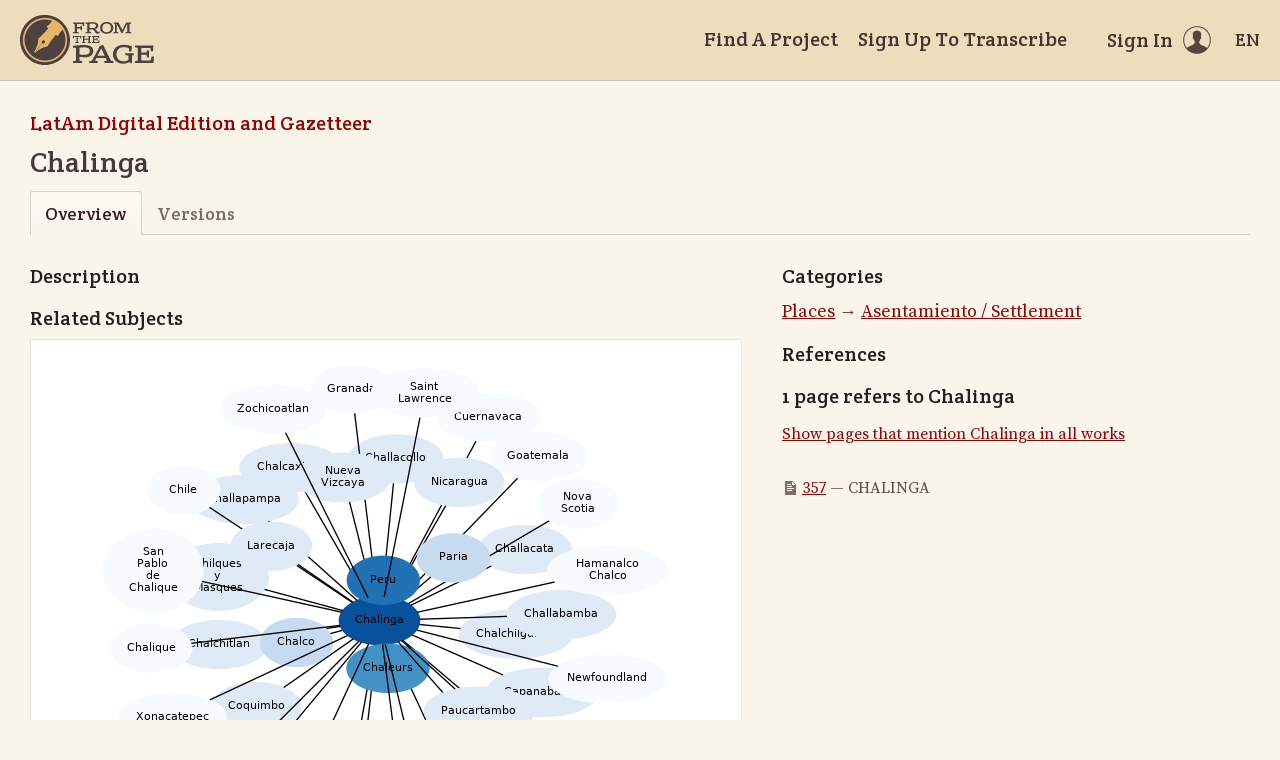

--- FILE ---
content_type: text/html; charset=utf-8
request_url: https://fromthepage.lib.utexas.edu/article/show?article_id=3302
body_size: 17103
content:
<!DOCTYPE html><html lang="en-US"><head><meta charset="utf-8"><meta http-equiv="X-UA-Compatible" content="IE=edge"><title>Chalinga | FromThePage</title><meta name="viewport" content="width=device-width"><meta name="google" content="notranslate"><meta name="description" content="Chalinga - subject overview."><meta name="author" content="FromThePage.com"><meta name="copyright" content="(c) 2026 FromThePage.com"><meta name="verify-v1" content="2pFw887E35Fhfkyj/nFGzyui8dJ4rLbluudrp1mDcj0="><meta name="csrf-param" content="authenticity_token" />
<meta name="csrf-token" content="fwXQVZfbhQaF6M2hmp2vCDmeXEl2cxS4j63n9mYl4UOAXSwTmLDYaQin5p4J9jCDkY93mCTZjSY/cYTuVYpuQQ==" />
<link rel="shortcut icon" type="image/x-icon" href="/assets/favicon-694316b93124346fbc3b3fb3da08ad33130d9258c96b31d265aef55c481280b7.ico" />
<link rel="stylesheet" media="screen" href="//fonts.googleapis.com/css?family=Source+Serif+Pro:400,700|Crete+Round" />
<link rel="stylesheet" media="screen" href="/assets/application-02e507dc5536a3f1abadf4bc8d8ca826d54d4b0aa8938508256a7fa0e8d7db03.css" /></head><body><div id="flash_wrapper"></div><header class="header"><div class="toolbar"><div class="toolbar_group"><a class="logo" title="Home" aria-label="Home" href="/landing?logo=true"><svg title="Home"><use xlink:href="/assets/symbols-2f9abf8763d55a820c078a617744969bc2abd607a787ecb1c254cfc803265819.svg#logo"></use></svg></a></div><div class="toolbar_group"><a class="header_link" href="/findaproject">Find A Project</a><a class="header_link" href="/benwbrum/sign_up">Sign Up To Transcribe</a><a class="header_link header_user" href="/users/sign_in"><span>Sign In</span><svg class="icon"><use xlink:href="/assets/symbols-2f9abf8763d55a820c078a617744969bc2abd607a787ecb1c254cfc803265819.svg#header-user"></use></svg></a><dl class="dropdown right"><dt class="header_link header_locale" tabindex="0"><span><img src="/assets/icons/globe.svg" alt=""><big> EN</big></span></dt><dd><a href="/user/choose_locale/de">Deutsch</a><a href="/user/choose_locale/en">English</a><a href="/user/choose_locale/es">Español</a><a href="/user/choose_locale/fr">Français</a><a href="/user/choose_locale/pt">Português</a></dd></dl></div></div></header><main class="wrapper"><ul class="breadcrumbs"><li><a href="/benwbrum/latam-digital-edition-and-gazetteer">LatAm Digital Edition and Gazetteer</a></li></ul><h1 lang="en" dir="ltr" class="ltr">Chalinga</h1><div class="tabs"><a class="active">Overview</a><a href="/benwbrum/latam-digital-edition-and-gazetteer/article_version/3302">Versions</a></div><div class="article-columns columns"><article class="maincol"><h3>Description</h3><h3>Related Subjects</h3><div class="article-graph"><img usemap="#G" alt="Related subjects" src="/images/working/dot/3302.png" /><map id="G" name="G">
<area shape="poly" id="node2" href="/article/show?article_id=3294" title="Capanabastla" alt="" coords="500,332,498,325,490,318,477,313,462,310,445,308,427,310,412,313,399,318,391,325,389,332,391,340,399,347,412,352,427,355,445,356,462,355,477,352,490,347,498,340"/>
<area shape="poly" id="node3" href="/article/show?article_id=2798" title="Caxamarca" alt="" coords="296,455,293,447,286,441,275,435,262,432,246,431,231,432,218,435,207,441,200,447,197,455,200,462,207,469,218,474,231,478,246,479,262,478,275,474,286,469,293,462"/>
<area shape="poly" id="node4" href="/article/show?article_id=3291" title="Chalcaxingo" alt="" coords="245,108,242,100,235,94,224,88,209,85,193,84,177,85,163,88,152,94,144,100,142,108,144,115,152,122,163,127,177,131,193,132,209,131,224,127,235,122,242,115"/>
<area shape="poly" id="node5" href="/article/show?article_id=3292" title="Chalchilguites" alt="" coords="474,274,472,267,464,260,451,255,435,251,418,250,400,251,384,255,372,260,364,267,361,274,364,281,372,288,384,293,400,297,418,298,435,297,451,293,464,288,472,281"/>
<area shape="poly" id="node6" href="/article/show?article_id=3293" title="Chalchitlan" alt="" coords="169,285,166,277,160,270,149,265,136,262,121,261,106,262,93,265,82,270,76,277,73,285,76,292,82,299,93,304,106,307,121,309,136,307,149,304,160,299,166,292"/>
<area shape="poly" id="node7" href="/article/show?article_id=3022" title="Chalco" alt="" coords="235,283,233,275,228,268,220,263,210,260,199,259,187,260,177,263,169,268,164,275,163,283,164,290,169,297,177,302,187,305,199,307,210,305,220,302,228,297,233,290"/>
<area shape="poly" id="node8" href="/article/show?article_id=3297" title="Chalco\nLake" alt="" coords="504,413,502,406,496,399,487,394,475,390,462,389,449,390,437,394,427,399,421,406,419,413,421,421,427,428,437,433,449,437,462,438,475,437,487,433,496,428,502,421"/>
<area shape="poly" id="node9" href="/article/show?article_id=3298" title="Chalcos" alt="" coords="302,408,300,401,295,394,287,389,276,385,264,384,253,385,242,389,234,394,228,401,227,408,228,416,234,422,242,428,253,431,264,432,276,431,287,428,295,422,300,416"/>
<area shape="poly" id="node10" href="/article/show?article_id=3299" title="Chaleuapan" alt="" coords="414,436,411,429,404,422,393,417,379,414,363,412,348,414,334,417,322,422,315,429,313,436,315,444,322,451,334,456,348,459,363,460,379,459,393,456,404,451,411,444"/>
<area shape="poly" id="node11" href="/article/show?article_id=3300" title="Chaleurs" alt="" coords="331,308,329,301,323,294,314,289,303,286,290,284,277,286,266,289,257,294,251,301,249,308,251,316,257,322,266,328,277,331,290,332,303,331,314,328,323,322,329,316"/>
<area shape="poly" id="node12" href="/article/show?article_id=5655" title="Chalique" alt="" coords="94,288,92,281,86,274,77,269,66,265,54,264,41,265,30,269,21,274,16,281,14,288,16,296,21,302,30,308,41,311,54,312,66,311,77,308,86,302,92,296"/>
<area shape="poly" id="node13" href="/article/show?article_id=3304" title="Challabamba" alt="" coords="518,255,515,247,507,241,495,235,480,232,463,231,446,232,431,235,419,241,412,247,409,255,412,262,419,269,431,274,446,277,463,279,480,277,495,274,507,269,515,262"/>
<area shape="poly" id="node14" href="/article/show?article_id=3305" title="Challacata" alt="" coords="473,190,471,182,464,175,454,170,441,167,427,166,413,167,400,170,390,175,383,182,381,190,383,197,390,204,400,209,413,212,427,214,441,212,454,209,464,204,471,197"/>
<area shape="poly" id="node15" href="/article/show?article_id=3306" title="Challacollo" alt="" coords="345,99,343,92,336,85,326,80,312,76,298,75,284,76,270,80,260,85,253,92,251,99,253,106,260,113,270,118,284,122,298,123,312,122,326,118,336,113,343,106"/>
<area shape="poly" id="node16" href="/article/show?article_id=3307" title="Challahuacho" alt="" coords="375,416,373,408,365,401,352,396,337,393,319,392,302,393,287,396,274,401,266,408,263,416,266,423,274,430,287,435,302,438,319,440,337,438,352,435,365,430,373,423"/>
<area shape="poly" id="node17" href="/article/show?article_id=3308" title="Challana" alt="" coords="443,399,441,391,435,385,427,379,415,376,403,375,391,376,379,379,371,385,365,391,363,399,365,406,371,413,379,418,391,421,403,423,415,421,427,418,435,413,441,406"/>
<area shape="poly" id="node18" href="/article/show?article_id=3309" title="Challapampa" alt="" coords="201,139,198,132,190,125,178,120,163,117,146,115,129,117,114,120,102,125,94,132,92,139,94,147,102,154,114,159,129,162,146,163,163,162,178,159,190,154,198,147"/>
<area shape="poly" id="node19" href="/article/show?article_id=1960" title="Chile" alt="" coords="122,130,120,123,115,116,107,111,97,107,86,106,75,107,64,111,57,116,51,123,50,130,51,138,57,144,64,150,75,153,86,154,97,153,107,150,115,144,120,138"/>
<area shape="poly" id="node20" href="/article/show?article_id=1752" title="Chilques\ny\nMasques" alt="" coords="170,217,168,207,161,198,150,190,136,186,120,184,105,186,91,190,80,198,73,207,70,217,73,227,80,236,91,244,105,248,120,250,136,248,150,244,161,236,168,227"/>
<area shape="poly" id="node21" href="/article/show?article_id=2263" title="Coquimbo" alt="" coords="203,347,201,339,194,332,185,327,172,324,158,323,145,324,132,327,122,332,116,339,114,347,116,354,122,361,132,366,145,369,158,371,172,369,185,366,194,361,201,354"/>
<area shape="poly" id="node22" href="/article/show?article_id=3296" title="Coxcotlan" alt="" coords="161,426,159,419,152,412,143,407,130,403,116,402,102,403,90,407,80,412,74,419,72,426,74,433,80,440,90,445,102,449,116,450,130,449,143,445,152,440,159,433"/>
<area shape="poly" id="node23" href="/article/show?article_id=1028" title="Cuernavaca" alt="" coords="442,57,440,50,432,43,421,38,407,35,391,33,375,35,361,38,349,43,342,50,339,57,342,65,349,71,361,77,375,80,391,81,407,80,421,77,432,71,440,65"/>
<area shape="poly" id="node24" href="/article/show?article_id=1953" title="Goatemala" alt="" coords="488,97,486,89,479,82,469,77,455,74,441,73,426,74,413,77,402,82,395,89,393,97,395,104,402,111,413,116,426,119,441,121,455,119,469,116,479,111,486,104"/>
<area shape="poly" id="node25" href="/article/show?article_id=1753" title="Granada" alt="" coords="294,29,292,22,286,15,277,10,266,7,254,5,241,7,230,10,221,15,216,22,214,29,216,37,221,43,230,49,241,52,254,53,266,52,277,49,286,43,292,37"/>
<area shape="poly" id="node26" href="/article/show?article_id=1722" title="Guatemala" alt="" coords="360,495,357,487,351,480,340,475,327,472,312,471,297,472,284,475,273,480,267,487,264,495,267,502,273,509,284,514,297,517,312,519,327,517,340,514,351,509,357,502"/>
<area shape="poly" id="node27" href="/article/show?article_id=3295" title="Hamanalco\nChalco" alt="" coords="570,210,567,203,559,196,545,190,529,187,510,186,491,187,474,190,461,196,453,203,450,210,453,218,461,225,474,230,491,234,510,235,529,234,545,230,559,225,567,218"/>
<area shape="poly" id="node28" href="/article/show?article_id=2365" title="Larecaja" alt="" coords="214,186,212,179,206,172,197,167,186,163,173,162,161,163,150,167,141,172,135,179,133,186,135,194,141,200,150,206,161,209,173,210,186,209,197,206,206,200,212,194"/>
<area shape="poly" id="node29" href="/article/show?article_id=1603" title="Lucanas" alt="" coords="241,430,240,422,234,416,226,410,215,407,203,406,191,407,180,410,172,416,166,422,164,430,166,437,172,444,180,449,191,453,203,454,215,453,226,449,234,444,240,437"/>
<area shape="poly" id="node30" href="/article/show?article_id=1692" title="Newfoundland" alt="" coords="568,319,565,312,557,305,544,300,527,296,509,295,491,296,475,300,462,305,454,312,451,319,454,326,462,333,475,338,491,342,509,343,527,342,544,338,557,333,565,326"/>
<area shape="poly" id="node31" href="/article/show?article_id=2157" title="Nicaragua" alt="" coords="406,122,404,115,397,108,387,103,375,100,361,98,347,100,335,103,325,108,319,115,317,122,319,130,325,136,335,142,347,145,361,146,375,145,387,142,397,136,404,130"/>
<area shape="poly" id="node32" href="/article/show?article_id=1700" title="Nova\nScotia" alt="" coords="520,144,518,136,512,129,503,124,492,121,480,119,468,121,457,124,448,129,442,136,440,144,442,151,448,158,457,164,468,167,480,168,492,167,503,164,512,158,518,151"/>
<area shape="poly" id="node33" href="/article/show?article_id=1009" title="Nueva\nEspaña" alt="" coords="214,395,212,387,205,381,196,375,183,372,169,370,156,372,143,375,134,381,127,387,125,395,127,403,134,409,143,415,156,418,169,419,183,418,196,415,205,409,212,403"/>
<area shape="poly" id="node34" href="/article/show?article_id=2131" title="Nueva\nVizcaya" alt="" coords="292,117,290,110,283,103,273,98,260,94,245,93,231,94,218,98,207,103,201,110,198,117,201,125,207,132,218,137,231,141,245,142,260,141,273,137,283,132,290,125"/>
<area shape="poly" id="node35" href="/article/show?article_id=2606" title="Paria" alt="" coords="391,198,390,190,384,184,376,178,366,175,355,174,344,175,334,178,326,184,321,190,319,198,321,205,326,212,334,217,344,221,355,222,366,221,376,217,384,212,390,205"/>
<area shape="poly" id="node36" href="/article/show?article_id=2800" title="Paucartambo" alt="" coords="437,351,434,344,426,337,414,332,399,328,381,327,364,328,349,332,337,337,329,344,326,351,329,358,337,365,349,370,364,374,381,375,399,374,414,370,426,365,434,358"/>
<area shape="poly" id="node37" href="/article/show?article_id=1013" title="Peru" alt="" coords="321,220,320,213,314,206,306,201,296,197,285,196,274,197,264,201,256,206,251,213,249,220,251,228,256,234,264,240,274,243,285,244,296,243,306,240,314,234,320,228"/>
<area shape="poly" id="node38" href="/article/show?article_id=3301" title="Saint\nLawrence" alt="" coords="381,33,378,25,370,19,358,13,343,10,327,9,310,10,295,13,283,19,276,25,273,33,276,41,283,47,295,53,310,56,327,58,343,56,358,53,370,47,378,41"/>
<area shape="poly" id="node39" href="/article/show?article_id=3303" title="San\nPablo\nde\nChalique" alt="" coords="105,211,103,198,96,186,85,177,71,171,55,169,40,171,26,177,15,186,8,198,5,211,8,223,15,235,26,244,40,250,55,252,71,250,85,244,96,235,103,223"/>
<area shape="poly" id="node40" href="/article/show?article_id=2040" title="Xonacatepec" alt="" coords="128,357,126,350,118,343,106,338,91,334,75,333,58,334,43,338,31,343,24,350,21,357,24,365,31,371,43,377,58,380,75,381,91,380,106,377,118,371,126,365"/>
<area shape="poly" id="node41" href="/article/show?article_id=2322" title="Zochicoatlan" alt="" coords="229,49,227,42,219,35,207,30,192,26,176,25,159,26,144,30,132,35,125,42,122,49,125,56,132,63,144,68,159,72,176,73,192,72,207,68,219,63,227,56"/>
</map>
</div><p class="fglight">The graph displays the other subjects mentioned on the same pages as the subject "Chalinga". If the same subject occurs on a page with "Chalinga" more than once, it appears closer to "Chalinga" on the graph, and is colored in a darker shade. The closer a subject is to the center, the more "related" the subjects are.</p></article><aside class="sidecol"><h3>Categories</h3><ul class="article-category-list big"><li><a href="/article/list?collection_id=latam-digital-edition-and-gazetteer#category-52">Places</a> &rarr; <a href="/article/list?collection_id=latam-digital-edition-and-gazetteer#category-56">Asentamiento / Settlement</a></li></ul><h3>References</h3><h5>1 page refers to Chalinga</h5><p><a href="/display/read_all_works?article_id=3302">Show pages that mention Chalinga in all works</a></p><ul class="article-links"><li><svg class="icon"><use xlink:href="/assets/symbols-2f9abf8763d55a820c078a617744969bc2abd607a787ecb1c254cfc803265819.svg#icon-page"></use></svg><a href="/benwbrum/latam-digital-edition-and-gazetteer/alcedo-thompson-1/display/9122?translation=false">357</a>&nbsp;&mdash;&nbsp;CHALINGA</li></ul></aside></div></main><footer class="footer"><div class="footer_links"><div class="footer_nav"><a target="_blank" href="http://content.fromthepage.com/project-owner-documentation/">Documentation</a><a target="_blank" href="http://content.fromthepage.com">Blog</a><a href="https://content.fromthepage.com/about/">About</a><a href="https://content.fromthepage.com/terms-of-service/">Terms &amp; Conditions</a><a href="https://content.fromthepage.com/privacy-policy/">Privacy Policy</a></div><div class="footer_copyright">&copy; 2026 <a href="/">FromThePage</a>. All rights reserved.</div></div><div class="footer_social"><a target="_blank" href="https://www.youtube.com/user/fromthepage"><svg title="Youtube"><use xlink:href="/assets/symbols-2f9abf8763d55a820c078a617744969bc2abd607a787ecb1c254cfc803265819.svg#logo-youtube"></use></svg></a><a target="_blank" href="https://twitter.com/_FromThePage_"><svg title="Twitter"><use xlink:href="/assets/symbols-2f9abf8763d55a820c078a617744969bc2abd607a787ecb1c254cfc803265819.svg#logo-twitter"></use></svg></a><a target="_blank" href="https://www.facebook.com/FromThePageTranscription"><svg title="Facebook"><use xlink:href="/assets/symbols-2f9abf8763d55a820c078a617744969bc2abd607a787ecb1c254cfc803265819.svg#logo-facebook"></use></svg></a><a target="_blank" href="https://www.instagram.com/_fromthepage_/"><svg title="Instagram"><use xlink:href="/assets/symbols-2f9abf8763d55a820c078a617744969bc2abd607a787ecb1c254cfc803265819.svg#logo-instagram"></use></svg></a></div></footer><div class="page-busy-overlay"></div><script src="/assets/application-9f4c16348b8ad5ad935cef71c8c99e8af33e63234881940310f11bba22cb2343.js"></script><script>$(function() {

  $('[data-graph-category]').select2({
    placeholder: 'Select categories...',
    templateResult: function(category) {
      if(!category.id) { return category.text; }
      var level = $(category.element).data('level');
      var $category = $('<div>').css('margin-left', level * 15).text(category.text);
      return $category;
    }
  });

  $('.btnExport').on('click', function() {
    Cookies.remove('download_finished', {path: '/'});
    var downloadCheckTimer = window.setInterval(function() {
      var cookie = Cookies.get('download_finished');

      if(cookie === 'true') {
        $('html').removeClass('page-busy');
        window.clearInterval(downloadCheckTimer);
      }
    }, 1000);
  });
});</script><script src="https://cdn.jsdelivr.net/npm/popper.js@1.16.1/dist/umd/popper.min.js"></script><script src="https://cdn.jsdelivr.net/npm/tippy.js@6.3.7/dist/tippy.umd.min.js"></script><script src="https://cdn.jsdelivr.net/npm/slick-carousel@1.8.1/slick/slick.min.js"></script></body></html>